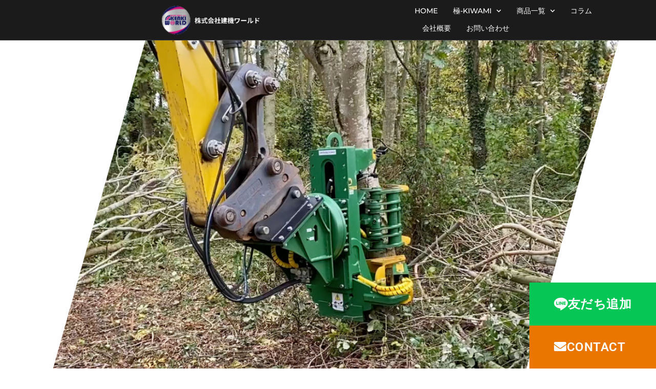

--- FILE ---
content_type: text/html; charset=UTF-8
request_url: https://att.kenkiworld.co.jp/2/
body_size: 233367
content:
<!doctype html><html dir="ltr" lang="ja"
 prefix="og: https://ogp.me/ns#" ><head><meta charset="UTF-8"><meta name="viewport" content="width=device-width, initial-scale=1"><link rel="profile" href="https://gmpg.org/xfn/11"><link media="all" href="https://att.kenkiworld.co.jp/wp-content/cache/autoptimize/css/autoptimize_e38da860f1248c48b0dc3ee5804f731a.css" rel="stylesheet"><title>2 | FAEマルチャー・切り株カッターなど建機部品なら建機ワールド</title><meta name="robots" content="max-image-preview:large" /><link rel="canonical" href="https://att.kenkiworld.co.jp/2/" /><meta name="generator" content="All in One SEO (AIOSEO) 4.4.4" /><meta property="og:locale" content="ja_JP" /><meta property="og:site_name" content="FAEマルチャー・切り株カッターなど建機部品なら建機ワールド |" /><meta property="og:type" content="article" /><meta property="og:title" content="2 | FAEマルチャー・切り株カッターなど建機部品なら建機ワールド" /><meta property="og:url" content="https://att.kenkiworld.co.jp/2/" /><meta property="og:image" content="https://att.kenkiworld.co.jp/wp-content/uploads/2023/08/home-スキットローダー用-マルチャー.jpg" /><meta property="og:image:secure_url" content="https://att.kenkiworld.co.jp/wp-content/uploads/2023/08/home-スキットローダー用-マルチャー.jpg" /><meta property="og:image:width" content="1375" /><meta property="og:image:height" content="855" /><meta property="article:published_time" content="2024-03-21T10:12:21+00:00" /><meta property="article:modified_time" content="2024-03-21T10:12:21+00:00" /><meta name="twitter:card" content="summary_large_image" /><meta name="twitter:title" content="2 | FAEマルチャー・切り株カッターなど建機部品なら建機ワールド" /><meta name="twitter:image" content="https://att.kenkiworld.co.jp/wp-content/uploads/2023/08/home-スキットローダー用-マルチャー.jpg" /> <script type="application/ld+json" class="aioseo-schema">{"@context":"https:\/\/schema.org","@graph":[{"@type":"BreadcrumbList","@id":"https:\/\/att.kenkiworld.co.jp\/2\/#breadcrumblist","itemListElement":[{"@type":"ListItem","@id":"https:\/\/att.kenkiworld.co.jp\/#listItem","position":1,"item":{"@type":"WebPage","@id":"https:\/\/att.kenkiworld.co.jp\/","name":"\u30db\u30fc\u30e0","description":"\u682a\u5f0f\u4f1a\u793e\u5efa\u6a5f\u30ef\u30fc\u30eb\u30c9\u306f\u5efa\u8a2d\u6a5f\u68b0\u7528\u30a2\u30bf\u30c3\u30c1\u30e1\u30f3\u30c8\u306e\u8ca9\u58f2\u306e\u4ed6\u3001\u56fd\u5185\u5916\u306e\u9ad8\u54c1\u8cea\u306a\u88fd\u54c1\u3092\u53b3\u9078\u3057\u3001\u65b0\u54c1\u30fb\u4e2d\u53e4\u5efa\u6a5f\u306e\u8ca9\u58f2\u3001\u8f38\u5165\u3001\u30ec\u30f3\u30bf\u30eb\u3001\u6574\u5099\u30fb\u30e1\u30f3\u30c6\u30ca\u30f3\u30b9\u307e\u3067\u4e00\u8cab\u5bfe\u5fdc\u3002\u73fe\u5834\u306e\u8ab2\u984c\u3092\u89e3\u6c7a\u3059\u308b\u6700\u9069\u306a\u30a2\u30bf\u30c3\u30c1\u30e1\u30f3\u30c8\u3092\u3054\u63d0\u6848\u3057\u307e\u3059\u3002","url":"https:\/\/att.kenkiworld.co.jp\/"},"nextItem":"https:\/\/att.kenkiworld.co.jp\/2\/#listItem"},{"@type":"ListItem","@id":"https:\/\/att.kenkiworld.co.jp\/2\/#listItem","position":2,"item":{"@type":"WebPage","@id":"https:\/\/att.kenkiworld.co.jp\/2\/","name":"2","url":"https:\/\/att.kenkiworld.co.jp\/2\/"},"previousItem":"https:\/\/att.kenkiworld.co.jp\/#listItem"}]},{"@type":"ItemPage","@id":"https:\/\/att.kenkiworld.co.jp\/2\/#itempage","url":"https:\/\/att.kenkiworld.co.jp\/2\/","name":"2 | FAE\u30de\u30eb\u30c1\u30e3\u30fc\u30fb\u5207\u308a\u682a\u30ab\u30c3\u30bf\u30fc\u306a\u3069\u5efa\u6a5f\u90e8\u54c1\u306a\u3089\u5efa\u6a5f\u30ef\u30fc\u30eb\u30c9","inLanguage":"ja","isPartOf":{"@id":"https:\/\/att.kenkiworld.co.jp\/#website"},"breadcrumb":{"@id":"https:\/\/att.kenkiworld.co.jp\/2\/#breadcrumblist"},"author":{"@id":"https:\/\/att.kenkiworld.co.jp\/author\/y-shimane89\/#author"},"creator":{"@id":"https:\/\/att.kenkiworld.co.jp\/author\/y-shimane89\/#author"},"datePublished":"2024-03-21T10:12:21+09:00","dateModified":"2024-03-21T10:12:21+09:00"},{"@type":"Organization","@id":"https:\/\/att.kenkiworld.co.jp\/#organization","name":"\u682a\u5f0f\u4f1a\u793e \u5efa\u6a5f\u30ef\u30fc\u30eb\u30c9","url":"https:\/\/att.kenkiworld.co.jp\/","logo":{"@type":"ImageObject","url":"https:\/\/att.kenkiworld.co.jp\/wp-content\/uploads\/2020\/12\/logo.png","@id":"https:\/\/att.kenkiworld.co.jp\/#organizationLogo","width":1000,"height":350},"image":{"@id":"https:\/\/att.kenkiworld.co.jp\/#organizationLogo"},"contactPoint":{"@type":"ContactPoint","telephone":"+81298932840","contactType":"Customer Support"}},{"@type":"Person","@id":"https:\/\/att.kenkiworld.co.jp\/author\/y-shimane89\/#author","url":"https:\/\/att.kenkiworld.co.jp\/author\/y-shimane89\/","name":"kenki","image":{"@type":"ImageObject","@id":"https:\/\/att.kenkiworld.co.jp\/2\/#authorImage","url":"https:\/\/secure.gravatar.com\/avatar\/7e1b80cfc0f3c280bf6cb009c29940c6a95df903c89af2aba867af189b6d9088?s=96&d=mm&r=g","width":96,"height":96,"caption":"kenki"}},{"@type":"WebSite","@id":"https:\/\/att.kenkiworld.co.jp\/#website","url":"https:\/\/att.kenkiworld.co.jp\/","name":"\u5efa\u6a5f\u30ef\u30fc\u30eb\u30c9","inLanguage":"ja","publisher":{"@id":"https:\/\/att.kenkiworld.co.jp\/#organization"}}]}</script> <link rel='dns-prefetch' href='//www.googletagmanager.com' /><link rel='dns-prefetch' href='//pagead2.googlesyndication.com' /><link rel="alternate" type="application/rss+xml" title="FAEマルチャー・切り株カッターなど建機部品なら建機ワールド &raquo; フィード" href="https://att.kenkiworld.co.jp/feed/" /><link rel="alternate" type="application/rss+xml" title="FAEマルチャー・切り株カッターなど建機部品なら建機ワールド &raquo; コメントフィード" href="https://att.kenkiworld.co.jp/comments/feed/" /><link rel="alternate" type="application/rss+xml" title="FAEマルチャー・切り株カッターなど建機部品なら建機ワールド &raquo; 2 のコメントのフィード" href="https://att.kenkiworld.co.jp/feed/?attachment_id=1885" />  <script>window._wpemojiSettings = {"baseUrl":"https:\/\/s.w.org\/images\/core\/emoji\/16.0.1\/72x72\/","ext":".png","svgUrl":"https:\/\/s.w.org\/images\/core\/emoji\/16.0.1\/svg\/","svgExt":".svg","source":{"concatemoji":"https:\/\/att.kenkiworld.co.jp\/wp-includes\/js\/wp-emoji-release.min.js?ver=6.8.3"}};
/*! This file is auto-generated */
!function(s,n){var o,i,e;function c(e){try{var t={supportTests:e,timestamp:(new Date).valueOf()};sessionStorage.setItem(o,JSON.stringify(t))}catch(e){}}function p(e,t,n){e.clearRect(0,0,e.canvas.width,e.canvas.height),e.fillText(t,0,0);var t=new Uint32Array(e.getImageData(0,0,e.canvas.width,e.canvas.height).data),a=(e.clearRect(0,0,e.canvas.width,e.canvas.height),e.fillText(n,0,0),new Uint32Array(e.getImageData(0,0,e.canvas.width,e.canvas.height).data));return t.every(function(e,t){return e===a[t]})}function u(e,t){e.clearRect(0,0,e.canvas.width,e.canvas.height),e.fillText(t,0,0);for(var n=e.getImageData(16,16,1,1),a=0;a<n.data.length;a++)if(0!==n.data[a])return!1;return!0}function f(e,t,n,a){switch(t){case"flag":return n(e,"\ud83c\udff3\ufe0f\u200d\u26a7\ufe0f","\ud83c\udff3\ufe0f\u200b\u26a7\ufe0f")?!1:!n(e,"\ud83c\udde8\ud83c\uddf6","\ud83c\udde8\u200b\ud83c\uddf6")&&!n(e,"\ud83c\udff4\udb40\udc67\udb40\udc62\udb40\udc65\udb40\udc6e\udb40\udc67\udb40\udc7f","\ud83c\udff4\u200b\udb40\udc67\u200b\udb40\udc62\u200b\udb40\udc65\u200b\udb40\udc6e\u200b\udb40\udc67\u200b\udb40\udc7f");case"emoji":return!a(e,"\ud83e\udedf")}return!1}function g(e,t,n,a){var r="undefined"!=typeof WorkerGlobalScope&&self instanceof WorkerGlobalScope?new OffscreenCanvas(300,150):s.createElement("canvas"),o=r.getContext("2d",{willReadFrequently:!0}),i=(o.textBaseline="top",o.font="600 32px Arial",{});return e.forEach(function(e){i[e]=t(o,e,n,a)}),i}function t(e){var t=s.createElement("script");t.src=e,t.defer=!0,s.head.appendChild(t)}"undefined"!=typeof Promise&&(o="wpEmojiSettingsSupports",i=["flag","emoji"],n.supports={everything:!0,everythingExceptFlag:!0},e=new Promise(function(e){s.addEventListener("DOMContentLoaded",e,{once:!0})}),new Promise(function(t){var n=function(){try{var e=JSON.parse(sessionStorage.getItem(o));if("object"==typeof e&&"number"==typeof e.timestamp&&(new Date).valueOf()<e.timestamp+604800&&"object"==typeof e.supportTests)return e.supportTests}catch(e){}return null}();if(!n){if("undefined"!=typeof Worker&&"undefined"!=typeof OffscreenCanvas&&"undefined"!=typeof URL&&URL.createObjectURL&&"undefined"!=typeof Blob)try{var e="postMessage("+g.toString()+"("+[JSON.stringify(i),f.toString(),p.toString(),u.toString()].join(",")+"));",a=new Blob([e],{type:"text/javascript"}),r=new Worker(URL.createObjectURL(a),{name:"wpTestEmojiSupports"});return void(r.onmessage=function(e){c(n=e.data),r.terminate(),t(n)})}catch(e){}c(n=g(i,f,p,u))}t(n)}).then(function(e){for(var t in e)n.supports[t]=e[t],n.supports.everything=n.supports.everything&&n.supports[t],"flag"!==t&&(n.supports.everythingExceptFlag=n.supports.everythingExceptFlag&&n.supports[t]);n.supports.everythingExceptFlag=n.supports.everythingExceptFlag&&!n.supports.flag,n.DOMReady=!1,n.readyCallback=function(){n.DOMReady=!0}}).then(function(){return e}).then(function(){var e;n.supports.everything||(n.readyCallback(),(e=n.source||{}).concatemoji?t(e.concatemoji):e.wpemoji&&e.twemoji&&(t(e.twemoji),t(e.wpemoji)))}))}((window,document),window._wpemojiSettings);</script> <link rel='stylesheet' id='elementor-post-222-css' href='https://att.kenkiworld.co.jp/wp-content/cache/autoptimize/css/autoptimize_single_ed8f6a51e104289b33d7a928747ab517.css?ver=1768665494' media='all' /><link rel='stylesheet' id='elementor-post-698-css' href='https://att.kenkiworld.co.jp/wp-content/cache/autoptimize/css/autoptimize_single_e08ce8f8dbeaaafd82050569b006adbe.css?ver=1768665482' media='all' /><link rel='stylesheet' id='elementor-post-710-css' href='https://att.kenkiworld.co.jp/wp-content/cache/autoptimize/css/autoptimize_single_e3c96add2becf356b4df2b0fad56c29f.css?ver=1768665482' media='all' /><link rel='stylesheet' id='elementor-gf-local-roboto-css' href='https://att.kenkiworld.co.jp/wp-content/cache/autoptimize/css/autoptimize_single_e98f5bf4c3d5b89bca6c9c2cf522dea5.css?ver=1748323409' media='all' /><link rel='stylesheet' id='elementor-gf-local-robotoslab-css' href='https://att.kenkiworld.co.jp/wp-content/cache/autoptimize/css/autoptimize_single_59e26edfa3b9c597c515a2057e8cf5cf.css?ver=1748323414' media='all' /><link rel='stylesheet' id='elementor-gf-local-montserrat-css' href='https://att.kenkiworld.co.jp/wp-content/cache/autoptimize/css/autoptimize_single_6e254c101ed78d3125c3f75613235723.css?ver=1748323420' media='all' /> <script src="https://att.kenkiworld.co.jp/wp-includes/js/jquery/jquery.min.js?ver=3.7.1" id="jquery-core-js"></script> <link rel="https://api.w.org/" href="https://att.kenkiworld.co.jp/wp-json/" /><link rel="alternate" title="JSON" type="application/json" href="https://att.kenkiworld.co.jp/wp-json/wp/v2/media/1885" /><link rel="EditURI" type="application/rsd+xml" title="RSD" href="https://att.kenkiworld.co.jp/xmlrpc.php?rsd" /><meta name="generator" content="WordPress 6.8.3" /><link rel='shortlink' href='https://att.kenkiworld.co.jp/?p=1885' /><link rel="alternate" title="oEmbed (JSON)" type="application/json+oembed" href="https://att.kenkiworld.co.jp/wp-json/oembed/1.0/embed?url=https%3A%2F%2Fatt.kenkiworld.co.jp%2F2%2F" /><link rel="alternate" title="oEmbed (XML)" type="text/xml+oembed" href="https://att.kenkiworld.co.jp/wp-json/oembed/1.0/embed?url=https%3A%2F%2Fatt.kenkiworld.co.jp%2F2%2F&#038;format=xml" /><meta name="generator" content="Site Kit by Google 1.156.0" /><meta name="google-adsense-platform-account" content="ca-host-pub-2644536267352236"><meta name="google-adsense-platform-domain" content="sitekit.withgoogle.com"><meta name="generator" content="Elementor 3.29.0; features: additional_custom_breakpoints, e_local_google_fonts; settings: css_print_method-external, google_font-enabled, font_display-auto">  <script async src="https://pagead2.googlesyndication.com/pagead/js/adsbygoogle.js?client=ca-pub-1538025629121489&amp;host=ca-host-pub-2644536267352236" crossorigin="anonymous"></script> <link rel="icon" href="https://att.kenkiworld.co.jp/wp-content/uploads/2020/12/favicon.png" sizes="32x32" /><link rel="icon" href="https://att.kenkiworld.co.jp/wp-content/uploads/2020/12/favicon.png" sizes="192x192" /><link rel="apple-touch-icon" href="https://att.kenkiworld.co.jp/wp-content/uploads/2020/12/favicon.png" /><meta name="msapplication-TileImage" content="https://att.kenkiworld.co.jp/wp-content/uploads/2020/12/favicon.png" /></head><body class="attachment wp-singular attachment-template-default single single-attachment postid-1885 attachmentid-1885 attachment-png wp-custom-logo wp-theme-hello-elementor elementor-default elementor-kit-222"> <a class="skip-link screen-reader-text" href="#content">コンテンツにスキップ</a><header data-elementor-type="header" data-elementor-id="698" class="elementor elementor-698 elementor-location-header" data-elementor-post-type="elementor_library"><div class="elementor-element elementor-element-1406b352 e-con-full e-flex e-con e-parent" data-id="1406b352" data-element_type="container" data-settings="{&quot;background_background&quot;:&quot;classic&quot;,&quot;sticky&quot;:&quot;top&quot;,&quot;sticky_on&quot;:[&quot;desktop&quot;,&quot;tablet&quot;,&quot;mobile&quot;],&quot;sticky_offset&quot;:0,&quot;sticky_effects_offset&quot;:0}"><div class="elementor-element elementor-element-577f513d elementor-widget-mobile__width-initial elementor-widget elementor-widget-theme-site-logo elementor-widget-image" data-id="577f513d" data-element_type="widget" data-widget_type="theme-site-logo.default"><div class="elementor-widget-container"> <a href="https://att.kenkiworld.co.jp"> <img fetchpriority="high" width="1000" height="350" src="https://att.kenkiworld.co.jp/wp-content/uploads/2020/12/logo.png" class="attachment-medium size-medium wp-image-707" alt="" srcset="https://att.kenkiworld.co.jp/wp-content/uploads/2020/12/logo.png 1000w, https://att.kenkiworld.co.jp/wp-content/uploads/2020/12/logo-768x269.png 768w" sizes="(max-width: 1000px) 100vw, 1000px" /> </a></div></div><div class="elementor-element elementor-element-2532d49f elementor-nav-menu--stretch elementor-widget-mobile__width-auto elementor-nav-menu__text-align-center elementor-nav-menu--dropdown-tablet elementor-nav-menu--toggle elementor-nav-menu--burger elementor-widget elementor-widget-nav-menu" data-id="2532d49f" data-element_type="widget" data-settings="{&quot;full_width&quot;:&quot;stretch&quot;,&quot;submenu_icon&quot;:{&quot;value&quot;:&quot;&lt;i class=\&quot;fas fa-chevron-down\&quot;&gt;&lt;\/i&gt;&quot;,&quot;library&quot;:&quot;fa-solid&quot;},&quot;layout&quot;:&quot;horizontal&quot;,&quot;toggle&quot;:&quot;burger&quot;}" data-widget_type="nav-menu.default"><div class="elementor-widget-container"><nav class="elementor-nav-menu--main elementor-nav-menu__container elementor-nav-menu--layout-horizontal e--pointer-underline e--animation-fade"><ul id="menu-1-2532d49f" class="elementor-nav-menu"><li class="menu-item menu-item-type-post_type menu-item-object-page menu-item-home menu-item-822"><a href="https://att.kenkiworld.co.jp/" class="elementor-item">HOME</a></li><li class="menu-item menu-item-type-post_type menu-item-object-page menu-item-has-children menu-item-3407"><a href="https://att.kenkiworld.co.jp/?page_id=1898" class="elementor-item">極-KIWAMI</a><ul class="sub-menu elementor-nav-menu--dropdown"><li class="menu-item menu-item-type-post_type menu-item-object-page menu-item-3415"><a href="https://att.kenkiworld.co.jp/?page_id=3402" class="elementor-sub-item">極マルチャー</a></li><li class="menu-item menu-item-type-post_type menu-item-object-page menu-item-3416"><a href="https://att.kenkiworld.co.jp/?page_id=3401" class="elementor-sub-item">極-回転フォーク</a></li><li class="menu-item menu-item-type-post_type menu-item-object-page menu-item-3417"><a href="https://att.kenkiworld.co.jp/?page_id=3403" class="elementor-sub-item">極-林業用回転グラップル</a></li><li class="menu-item menu-item-type-post_type menu-item-object-page menu-item-3418"><a href="https://att.kenkiworld.co.jp/?page_id=3404" class="elementor-sub-item">極-強化バケット</a></li><li class="menu-item menu-item-type-post_type menu-item-object-page menu-item-3419"><a href="https://att.kenkiworld.co.jp/?page_id=1918" class="elementor-sub-item">極スケルトンバケット</a></li><li class="menu-item menu-item-type-post_type menu-item-object-page menu-item-3420"><a href="https://att.kenkiworld.co.jp/?page_id=3405" class="elementor-sub-item">極クイックヒッチ</a></li></ul></li><li class="menu-item menu-item-type-post_type menu-item-object-page menu-item-has-children menu-item-823"><a href="https://att.kenkiworld.co.jp/service/" class="elementor-item">商品一覧</a><ul class="sub-menu elementor-nav-menu--dropdown"><li class="menu-item menu-item-type-post_type menu-item-object-page menu-item-1834"><a href="https://att.kenkiworld.co.jp/service/mulcher-2/" class="elementor-sub-item">Mulcher</a></li><li class="menu-item menu-item-type-post_type menu-item-object-page menu-item-2954"><a href="https://att.kenkiworld.co.jp/service/kiwa/" class="elementor-sub-item">極-KIWAMI-</a></li><li class="menu-item menu-item-type-post_type menu-item-object-page menu-item-1642"><a href="https://att.kenkiworld.co.jp/service/elementor-1627/" class="elementor-sub-item">ストーンクラッシャー</a></li><li class="menu-item menu-item-type-post_type menu-item-object-page menu-item-829"><a href="https://att.kenkiworld.co.jp/service/flamemore/" class="elementor-sub-item">Mower</a></li><li class="menu-item menu-item-type-post_type menu-item-object-page menu-item-824"><a href="https://att.kenkiworld.co.jp/service/dipper-fox/" class="elementor-sub-item">Dipper Fox</a></li><li class="menu-item menu-item-type-post_type menu-item-object-page menu-item-840"><a href="https://att.kenkiworld.co.jp/service/disc-mulcher/" class="elementor-sub-item">ディスクマルチャー</a></li><li class="menu-item menu-item-type-post_type menu-item-object-page menu-item-827"><a href="https://att.kenkiworld.co.jp/service/tree-lopper/" class="elementor-sub-item">Tree Lopper</a></li><li class="menu-item menu-item-type-post_type menu-item-object-page menu-item-826"><a href="https://att.kenkiworld.co.jp/service/vacuum-cleaner/" class="elementor-sub-item">バキュームクリーナー</a></li></ul></li><li class="menu-item menu-item-type-post_type menu-item-object-page current_page_parent menu-item-3396"><a href="https://att.kenkiworld.co.jp/?page_id=3375" class="elementor-item">コラム</a></li><li class="menu-item menu-item-type-post_type menu-item-object-page menu-item-831"><a href="https://att.kenkiworld.co.jp/about/" class="elementor-item">会社概要</a></li><li class="menu-item menu-item-type-post_type menu-item-object-page menu-item-830"><a href="https://att.kenkiworld.co.jp/contact/" class="elementor-item">お問い合わせ</a></li></ul></nav><div class="elementor-menu-toggle" role="button" tabindex="0" aria-label="Menu Toggle" aria-expanded="false"> <span class="elementor-menu-toggle__icon--open"><svg xmlns="http://www.w3.org/2000/svg" width="587" height="512" viewBox="0 0 587 512" fill="none"><g clip-path="url(#clip0_200_1190)"><line y1="-15.5" x2="587.008" y2="-15.5" transform="matrix(0.999986 -0.00521732 0.00859443 0.999963 0 98.0625)" stroke="white" stroke-width="31"></line><line y1="-15.5" x2="587.008" y2="-15.5" transform="matrix(0.999986 -0.00521732 0.00859443 0.999963 0 256.062)" stroke="white" stroke-width="31"></line><line y1="400.5" x2="587" y2="400.5" stroke="white" stroke-width="31"></line></g><defs><clipPath id="clip0_200_1190"><rect width="587" height="512" fill="white"></rect></clipPath></defs></svg></span><span class="elementor-menu-toggle__icon--close"><svg xmlns="http://www.w3.org/2000/svg" width="587" height="512" viewBox="0 0 587 512" fill="none"><line x1="71.9602" y1="26.0398" x2="536.716" y2="490.795" stroke="white" stroke-width="31"></line><line y1="-15.5" x2="657.264" y2="-15.5" transform="matrix(-0.707107 0.707107 0.707107 0.707107 525.755 37)" stroke="white" stroke-width="31"></line></svg></span> <span class="elementor-screen-only">メニュー</span></div><nav class="elementor-nav-menu--dropdown elementor-nav-menu__container" aria-hidden="true"><ul id="menu-2-2532d49f" class="elementor-nav-menu"><li class="menu-item menu-item-type-post_type menu-item-object-page menu-item-home menu-item-822"><a href="https://att.kenkiworld.co.jp/" class="elementor-item" tabindex="-1">HOME</a></li><li class="menu-item menu-item-type-post_type menu-item-object-page menu-item-has-children menu-item-3407"><a href="https://att.kenkiworld.co.jp/?page_id=1898" class="elementor-item" tabindex="-1">極-KIWAMI</a><ul class="sub-menu elementor-nav-menu--dropdown"><li class="menu-item menu-item-type-post_type menu-item-object-page menu-item-3415"><a href="https://att.kenkiworld.co.jp/?page_id=3402" class="elementor-sub-item" tabindex="-1">極マルチャー</a></li><li class="menu-item menu-item-type-post_type menu-item-object-page menu-item-3416"><a href="https://att.kenkiworld.co.jp/?page_id=3401" class="elementor-sub-item" tabindex="-1">極-回転フォーク</a></li><li class="menu-item menu-item-type-post_type menu-item-object-page menu-item-3417"><a href="https://att.kenkiworld.co.jp/?page_id=3403" class="elementor-sub-item" tabindex="-1">極-林業用回転グラップル</a></li><li class="menu-item menu-item-type-post_type menu-item-object-page menu-item-3418"><a href="https://att.kenkiworld.co.jp/?page_id=3404" class="elementor-sub-item" tabindex="-1">極-強化バケット</a></li><li class="menu-item menu-item-type-post_type menu-item-object-page menu-item-3419"><a href="https://att.kenkiworld.co.jp/?page_id=1918" class="elementor-sub-item" tabindex="-1">極スケルトンバケット</a></li><li class="menu-item menu-item-type-post_type menu-item-object-page menu-item-3420"><a href="https://att.kenkiworld.co.jp/?page_id=3405" class="elementor-sub-item" tabindex="-1">極クイックヒッチ</a></li></ul></li><li class="menu-item menu-item-type-post_type menu-item-object-page menu-item-has-children menu-item-823"><a href="https://att.kenkiworld.co.jp/service/" class="elementor-item" tabindex="-1">商品一覧</a><ul class="sub-menu elementor-nav-menu--dropdown"><li class="menu-item menu-item-type-post_type menu-item-object-page menu-item-1834"><a href="https://att.kenkiworld.co.jp/service/mulcher-2/" class="elementor-sub-item" tabindex="-1">Mulcher</a></li><li class="menu-item menu-item-type-post_type menu-item-object-page menu-item-2954"><a href="https://att.kenkiworld.co.jp/service/kiwa/" class="elementor-sub-item" tabindex="-1">極-KIWAMI-</a></li><li class="menu-item menu-item-type-post_type menu-item-object-page menu-item-1642"><a href="https://att.kenkiworld.co.jp/service/elementor-1627/" class="elementor-sub-item" tabindex="-1">ストーンクラッシャー</a></li><li class="menu-item menu-item-type-post_type menu-item-object-page menu-item-829"><a href="https://att.kenkiworld.co.jp/service/flamemore/" class="elementor-sub-item" tabindex="-1">Mower</a></li><li class="menu-item menu-item-type-post_type menu-item-object-page menu-item-824"><a href="https://att.kenkiworld.co.jp/service/dipper-fox/" class="elementor-sub-item" tabindex="-1">Dipper Fox</a></li><li class="menu-item menu-item-type-post_type menu-item-object-page menu-item-840"><a href="https://att.kenkiworld.co.jp/service/disc-mulcher/" class="elementor-sub-item" tabindex="-1">ディスクマルチャー</a></li><li class="menu-item menu-item-type-post_type menu-item-object-page menu-item-827"><a href="https://att.kenkiworld.co.jp/service/tree-lopper/" class="elementor-sub-item" tabindex="-1">Tree Lopper</a></li><li class="menu-item menu-item-type-post_type menu-item-object-page menu-item-826"><a href="https://att.kenkiworld.co.jp/service/vacuum-cleaner/" class="elementor-sub-item" tabindex="-1">バキュームクリーナー</a></li></ul></li><li class="menu-item menu-item-type-post_type menu-item-object-page current_page_parent menu-item-3396"><a href="https://att.kenkiworld.co.jp/?page_id=3375" class="elementor-item" tabindex="-1">コラム</a></li><li class="menu-item menu-item-type-post_type menu-item-object-page menu-item-831"><a href="https://att.kenkiworld.co.jp/about/" class="elementor-item" tabindex="-1">会社概要</a></li><li class="menu-item menu-item-type-post_type menu-item-object-page menu-item-830"><a href="https://att.kenkiworld.co.jp/contact/" class="elementor-item" tabindex="-1">お問い合わせ</a></li></ul></nav></div></div></div></header><main id="content" class="site-main post-1885 attachment type-attachment status-inherit hentry"><header class="page-header"><h1 class="entry-title">2</h1></header><div class="page-content"><p class="attachment"><a href='https://att.kenkiworld.co.jp/wp-content/uploads/2024/03/2.png'><img decoding="async" width="1240" height="827" src="https://att.kenkiworld.co.jp/wp-content/uploads/2024/03/2.png" class="attachment-medium size-medium" alt="" srcset="https://att.kenkiworld.co.jp/wp-content/uploads/2024/03/2.png 1240w, https://att.kenkiworld.co.jp/wp-content/uploads/2024/03/2-1024x683.png 1024w, https://att.kenkiworld.co.jp/wp-content/uploads/2024/03/2-768x512.png 768w" sizes="(max-width: 1240px) 100vw, 1240px" /></a></p><div class="post-tags"></div></div><section id="comments" class="comments-area"><div id="respond" class="comment-respond"><h2 id="reply-title" class="comment-reply-title">コメントを残す <small><a rel="nofollow" id="cancel-comment-reply-link" href="/2/#respond" style="display:none;">コメントをキャンセル</a></small></h2><form action="https://att.kenkiworld.co.jp/wp-comments-post.php" method="post" id="commentform" class="comment-form"><p class="comment-notes"><span id="email-notes">メールアドレスが公開されることはありません。</span> <span class="required-field-message"><span class="required">※</span> が付いている欄は必須項目です</span></p><p class="comment-form-comment"><label for="comment">コメント <span class="required">※</span></label><textarea id="comment" name="comment" cols="45" rows="8" maxlength="65525" required></textarea></p><p class="comment-form-author"><label for="author">名前 <span class="required">※</span></label> <input id="author" name="author" type="text" value="" size="30" maxlength="245" autocomplete="name" required /></p><p class="comment-form-email"><label for="email">メール <span class="required">※</span></label> <input id="email" name="email" type="email" value="" size="30" maxlength="100" aria-describedby="email-notes" autocomplete="email" required /></p><p class="comment-form-url"><label for="url">サイト</label> <input id="url" name="url" type="url" value="" size="30" maxlength="200" autocomplete="url" /></p><p class="comment-form-cookies-consent"><input id="wp-comment-cookies-consent" name="wp-comment-cookies-consent" type="checkbox" value="yes" /> <label for="wp-comment-cookies-consent">次回のコメントで使用するためブラウザーに自分の名前、メールアドレス、サイトを保存する。</label></p><p><img src="https://att.kenkiworld.co.jp/wp-content/siteguard/1953802954.png" alt="CAPTCHA"></p><p><label for="siteguard_captcha">上に表示された文字を入力してください。</label><br /><input type="text" name="siteguard_captcha" id="siteguard_captcha" class="input" value="" size="10" aria-required="true" /><input type="hidden" name="siteguard_captcha_prefix" id="siteguard_captcha_prefix" value="1953802954" /></p><p class="form-submit"><input name="submit" type="submit" id="submit" class="submit" value="コメントを送信" /> <input type='hidden' name='comment_post_ID' value='1885' id='comment_post_ID' /> <input type='hidden' name='comment_parent' id='comment_parent' value='0' /></p></form></div></section></main><footer data-elementor-type="footer" data-elementor-id="710" class="elementor elementor-710 elementor-location-footer" data-elementor-post-type="elementor_library"><div class="elementor-element elementor-element-b7e5c63 e-con-full e-flex e-con e-parent" data-id="b7e5c63" data-element_type="container" data-settings="{&quot;background_background&quot;:&quot;classic&quot;}"><div class="elementor-element elementor-element-609a54d5 e-con-full e-flex e-con e-child" data-id="609a54d5" data-element_type="container"><div class="elementor-element elementor-element-219b2ab0 elementor-widget-tablet__width-inherit elementor-widget elementor-widget-theme-site-logo elementor-widget-image" data-id="219b2ab0" data-element_type="widget" data-widget_type="theme-site-logo.default"><div class="elementor-widget-container"> <a href="https://att.kenkiworld.co.jp"> <img width="1000" height="350" src="https://att.kenkiworld.co.jp/wp-content/uploads/2020/12/logo.png" class="attachment-full size-full wp-image-707" alt="" srcset="https://att.kenkiworld.co.jp/wp-content/uploads/2020/12/logo.png 1000w, https://att.kenkiworld.co.jp/wp-content/uploads/2020/12/logo-768x269.png 768w" sizes="(max-width: 1000px) 100vw, 1000px" /> </a></div></div><div class="elementor-element elementor-element-b1cb22d elementor-shape-circle e-grid-align-left elementor-grid-0 elementor-widget elementor-widget-social-icons" data-id="b1cb22d" data-element_type="widget" data-widget_type="social-icons.default"><div class="elementor-widget-container"><div class="elementor-social-icons-wrapper elementor-grid" role="list"> <span class="elementor-grid-item" role="listitem"> <a class="elementor-icon elementor-social-icon elementor-social-icon-youtube elementor-repeater-item-abd5356" href="https://www.youtube.com/channel/UCnH00G8-3OHPo-NE0cctqHw" target="_blank"> <span class="elementor-screen-only">Youtube</span> <i class="fab fa-youtube"></i> </a> </span> <span class="elementor-grid-item" role="listitem"> <a class="elementor-icon elementor-social-icon elementor-social-icon- elementor-repeater-item-7bbe329" href="https://www.instagram.com/kenki.world/" target="_blank"> <span class="elementor-screen-only"></span> <svg xmlns="http://www.w3.org/2000/svg" xmlns:xlink="http://www.w3.org/1999/xlink" width="32" height="32" viewBox="0 0 32 32" fill="none"><rect width="32" height="32" fill="url(#pattern0_68_4)"></rect><defs><pattern id="pattern0_68_4" patternContentUnits="objectBoundingBox" width="1" height="1"><use xlink:href="#image0_68_4" transform="scale(0.00130208)"></use></pattern><image id="image0_68_4" width="768" height="768" xlink:href="[data-uri]"></image></defs></svg> </a> </span> <span class="elementor-grid-item" role="listitem"> <a class="elementor-icon elementor-social-icon elementor-social-icon- elementor-repeater-item-c5869b5" href="https://twitter.com/HasanthaSumith" target="_blank"> <span class="elementor-screen-only"></span> <svg xmlns="http://www.w3.org/2000/svg" width="23" height="23" viewBox="0 0 23 23" fill="none"><path fill-rule="evenodd" clip-rule="evenodd" d="M22.2842 22.0469L13.8496 9.75304L13.864 9.76456L21.469 0.953125H18.9276L12.7323 8.125L7.81255 0.953125H1.14737L9.02188 12.431L9.02093 12.4301L0.71582 22.0469H3.25722L10.1449 14.0677L15.619 22.0469H22.2842ZM6.80559 2.87073L18.6399 20.1293H16.626L4.78209 2.87073H6.80559Z" fill="#000A15"></path></svg> </a> </span> <span class="elementor-grid-item" role="listitem"> <a class="elementor-icon elementor-social-icon elementor-social-icon-facebook elementor-repeater-item-ddeb086" href="https://www.facebook.com/kenkiworld" target="_blank"> <span class="elementor-screen-only">Facebook</span> <i class="fab fa-facebook"></i> </a> </span> <span class="elementor-grid-item" role="listitem"> <a class="elementor-icon elementor-social-icon elementor-social-icon-line elementor-repeater-item-294fb25" href="https://lin.ee/ANemEBq" target="_blank"> <span class="elementor-screen-only">Line</span> <i class="fab fa-line"></i> </a> </span> <span class="elementor-grid-item" role="listitem"> <a class="elementor-icon elementor-social-icon elementor-social-icon-tiktok elementor-repeater-item-94fec00" href="https://www.tiktok.com/@kenkiworld" target="_blank"> <span class="elementor-screen-only">Tiktok</span> <i class="fab fa-tiktok"></i> </a> </span></div></div></div></div><div class="elementor-element elementor-element-15ea441 e-con-full e-flex e-con e-child" data-id="15ea441" data-element_type="container"><div class="elementor-element elementor-element-24bd318 elementor-widget elementor-widget-heading" data-id="24bd318" data-element_type="widget" data-widget_type="heading.default"><div class="elementor-widget-container"><h6 class="elementor-heading-title elementor-size-default"><a href="https://att.kenkiworld.co.jp">HOME</a></h6></div></div><div class="elementor-element elementor-element-0ed0627 elementor-nav-menu__align-start elementor-nav-menu--dropdown-none elementor-widget elementor-widget-nav-menu" data-id="0ed0627" data-element_type="widget" data-settings="{&quot;layout&quot;:&quot;vertical&quot;,&quot;submenu_icon&quot;:{&quot;value&quot;:&quot;&lt;i class=\&quot;fas fa-caret-down\&quot;&gt;&lt;\/i&gt;&quot;,&quot;library&quot;:&quot;fa-solid&quot;}}" data-widget_type="nav-menu.default"><div class="elementor-widget-container"><nav class="elementor-nav-menu--main elementor-nav-menu__container elementor-nav-menu--layout-vertical e--pointer-none"><ul id="menu-1-0ed0627" class="elementor-nav-menu sm-vertical"><li class="menu-item menu-item-type-post_type menu-item-object-page current_page_parent menu-item-3397"><a href="https://att.kenkiworld.co.jp/?page_id=3375" class="elementor-item">コラム</a></li><li class="menu-item menu-item-type-post_type menu-item-object-page menu-item-833"><a href="https://att.kenkiworld.co.jp/about/" class="elementor-item">会社概要</a></li><li class="menu-item menu-item-type-post_type menu-item-object-page menu-item-832"><a href="https://att.kenkiworld.co.jp/contact/" class="elementor-item">お問い合わせ</a></li><li class="menu-item menu-item-type-custom menu-item-object-custom menu-item-2346"><a target="_blank" href="https://kenkiworld.co.jp/privacy/" class="elementor-item">プライバシーポリシー</a></li></ul></nav><nav class="elementor-nav-menu--dropdown elementor-nav-menu__container" aria-hidden="true"><ul id="menu-2-0ed0627" class="elementor-nav-menu sm-vertical"><li class="menu-item menu-item-type-post_type menu-item-object-page current_page_parent menu-item-3397"><a href="https://att.kenkiworld.co.jp/?page_id=3375" class="elementor-item" tabindex="-1">コラム</a></li><li class="menu-item menu-item-type-post_type menu-item-object-page menu-item-833"><a href="https://att.kenkiworld.co.jp/about/" class="elementor-item" tabindex="-1">会社概要</a></li><li class="menu-item menu-item-type-post_type menu-item-object-page menu-item-832"><a href="https://att.kenkiworld.co.jp/contact/" class="elementor-item" tabindex="-1">お問い合わせ</a></li><li class="menu-item menu-item-type-custom menu-item-object-custom menu-item-2346"><a target="_blank" href="https://kenkiworld.co.jp/privacy/" class="elementor-item" tabindex="-1">プライバシーポリシー</a></li></ul></nav></div></div></div><div class="elementor-element elementor-element-59d13216 e-con-full e-flex e-con e-child" data-id="59d13216" data-element_type="container"><div class="elementor-element elementor-element-75f7eea elementor-widget elementor-widget-heading" data-id="75f7eea" data-element_type="widget" data-widget_type="heading.default"><div class="elementor-widget-container"><h6 class="elementor-heading-title elementor-size-default"><a href="https://kenki-world.hirono-portfolio.com/service/">商品一覧</a></h6></div></div><div class="elementor-element elementor-element-75cba59f elementor-nav-menu__align-start elementor-nav-menu--dropdown-none elementor-widget elementor-widget-nav-menu" data-id="75cba59f" data-element_type="widget" data-settings="{&quot;layout&quot;:&quot;vertical&quot;,&quot;submenu_icon&quot;:{&quot;value&quot;:&quot;&lt;i class=\&quot;fas fa-caret-down\&quot;&gt;&lt;\/i&gt;&quot;,&quot;library&quot;:&quot;fa-solid&quot;}}" data-widget_type="nav-menu.default"><div class="elementor-widget-container"><nav class="elementor-nav-menu--main elementor-nav-menu__container elementor-nav-menu--layout-vertical e--pointer-none"><ul id="menu-1-75cba59f" class="elementor-nav-menu sm-vertical"><li class="menu-item menu-item-type-post_type menu-item-object-page menu-item-838"><a href="https://att.kenkiworld.co.jp/service/mulcher-2/" class="elementor-item">FAE Mulcher(マルチャー)</a></li><li class="menu-item menu-item-type-post_type menu-item-object-page menu-item-2953"><a href="https://att.kenkiworld.co.jp/service/kiwa/" class="elementor-item">極-KIWAMI-</a></li><li class="menu-item menu-item-type-post_type menu-item-object-page menu-item-834"><a href="https://att.kenkiworld.co.jp/service/flamemore/" class="elementor-item">Mower</a></li><li class="menu-item menu-item-type-post_type menu-item-object-page menu-item-839"><a href="https://att.kenkiworld.co.jp/service/dipper-fox/" class="elementor-item">Dipper Fox(切り株カッター)</a></li><li class="menu-item menu-item-type-post_type menu-item-object-page menu-item-835"><a href="https://att.kenkiworld.co.jp/service/disc-mulcher/" class="elementor-item">ディスクマルチャー</a></li><li class="menu-item menu-item-type-post_type menu-item-object-page menu-item-836"><a href="https://att.kenkiworld.co.jp/service/tree-lopper/" class="elementor-item">Tree Lopper</a></li><li class="menu-item menu-item-type-post_type menu-item-object-page menu-item-837"><a href="https://att.kenkiworld.co.jp/service/vacuum-cleaner/" class="elementor-item">バキュームクリーナー</a></li></ul></nav><nav class="elementor-nav-menu--dropdown elementor-nav-menu__container" aria-hidden="true"><ul id="menu-2-75cba59f" class="elementor-nav-menu sm-vertical"><li class="menu-item menu-item-type-post_type menu-item-object-page menu-item-838"><a href="https://att.kenkiworld.co.jp/service/mulcher-2/" class="elementor-item" tabindex="-1">FAE Mulcher(マルチャー)</a></li><li class="menu-item menu-item-type-post_type menu-item-object-page menu-item-2953"><a href="https://att.kenkiworld.co.jp/service/kiwa/" class="elementor-item" tabindex="-1">極-KIWAMI-</a></li><li class="menu-item menu-item-type-post_type menu-item-object-page menu-item-834"><a href="https://att.kenkiworld.co.jp/service/flamemore/" class="elementor-item" tabindex="-1">Mower</a></li><li class="menu-item menu-item-type-post_type menu-item-object-page menu-item-839"><a href="https://att.kenkiworld.co.jp/service/dipper-fox/" class="elementor-item" tabindex="-1">Dipper Fox(切り株カッター)</a></li><li class="menu-item menu-item-type-post_type menu-item-object-page menu-item-835"><a href="https://att.kenkiworld.co.jp/service/disc-mulcher/" class="elementor-item" tabindex="-1">ディスクマルチャー</a></li><li class="menu-item menu-item-type-post_type menu-item-object-page menu-item-836"><a href="https://att.kenkiworld.co.jp/service/tree-lopper/" class="elementor-item" tabindex="-1">Tree Lopper</a></li><li class="menu-item menu-item-type-post_type menu-item-object-page menu-item-837"><a href="https://att.kenkiworld.co.jp/service/vacuum-cleaner/" class="elementor-item" tabindex="-1">バキュームクリーナー</a></li></ul></nav></div></div></div><div class="elementor-element elementor-element-6378d3bd e-con-full e-flex e-con e-child" data-id="6378d3bd" data-element_type="container"><div class="elementor-element elementor-element-6d0e9d27 e-con-full e-flex e-con e-child" data-id="6d0e9d27" data-element_type="container"><div class="elementor-element elementor-element-67c109ae elementor-widget__width-auto elementor-widget-tablet__width-auto elementor-widget-mobile__width-inherit elementor-widget elementor-widget-heading" data-id="67c109ae" data-element_type="widget" data-widget_type="heading.default"><div class="elementor-widget-container"><h6 class="elementor-heading-title elementor-size-default">つくば本店&nbsp;&nbsp;&nbsp;</h6></div></div><div class="elementor-element elementor-element-70439010 elementor-widget elementor-widget-heading" data-id="70439010" data-element_type="widget" data-widget_type="heading.default"><div class="elementor-widget-container"><h6 class="elementor-heading-title elementor-size-default">TEL : 029-893-2840<br> FAX : 029-886-3089<br> 〒300-1260 茨城県つくば市西大井1703</h6></div></div></div><div class="elementor-element elementor-element-12e12794 e-con-full e-flex e-con e-child" data-id="12e12794" data-element_type="container"></div><div class="elementor-element elementor-element-2c943a6d e-con-full e-flex e-con e-child" data-id="2c943a6d" data-element_type="container"><div class="elementor-element elementor-element-590c2752 elementor-widget__width-auto elementor-widget-tablet__width-auto elementor-widget-mobile__width-inherit elementor-widget elementor-widget-heading" data-id="590c2752" data-element_type="widget" data-widget_type="heading.default"><div class="elementor-widget-container"><h6 class="elementor-heading-title elementor-size-default">輸入総代理店</h6></div></div><div class="elementor-element elementor-element-62b81429 elementor-widget elementor-widget-heading" data-id="62b81429" data-element_type="widget" data-widget_type="heading.default"><div class="elementor-widget-container"><h6 class="elementor-heading-title elementor-size-default">株式会社　建機ワールド<br> Web : <a href="https://kenkiworld.co.jp/" target="_blank" style="text-decoration:underline;">kenkiworld.co.jp</a><br> Email : <a href="mailto:kenki@kenkiworld.jp" style="text-decoration:underline;">info@kenkiworld.jp</a> <br> TEL : 029-893-2840<br> FAX:  029-893-2841</h6></div></div></div></div></div><div class="elementor-element elementor-element-ee1065d e-con-full e-flex e-con e-parent" data-id="ee1065d" data-element_type="container" data-settings="{&quot;background_background&quot;:&quot;classic&quot;}"><div class="elementor-element elementor-element-daa9887 elementor-widget__width-initial elementor-widget elementor-widget-heading" data-id="daa9887" data-element_type="widget" data-widget_type="heading.default"><div class="elementor-widget-container"><p class="elementor-heading-title elementor-size-default">©2026株式会社建機ワールド</p></div></div></div></footer> <script type="speculationrules">{"prefetch":[{"source":"document","where":{"and":[{"href_matches":"\/*"},{"not":{"href_matches":["\/wp-*.php","\/wp-admin\/*","\/wp-content\/uploads\/*","\/wp-content\/*","\/wp-content\/plugins\/*","\/wp-content\/themes\/hello-elementor\/*","\/*\\?(.+)"]}},{"not":{"selector_matches":"a[rel~=\"nofollow\"]"}},{"not":{"selector_matches":".no-prefetch, .no-prefetch a"}}]},"eagerness":"conservative"}]}</script> <div class="fixed-footer" id="js-fixed-footer"><div class="fixed-footer__inner"><ul class="fixed-footer__list"><li> <a href="https://lin.ee/ANemEBq" class="fixed-footer__link fixed-footer__link--line" target="_blank" rel="noopener noreferrer"> <span class="fixed-footer__link-icon"><svg width="100%" height="100%" viewBox="0 0 3709 3534" version="1.1" xmlns="http://www.w3.org/2000/svg" xmlns:xlink="http://www.w3.org/1999/xlink" xml:space="preserve" xmlns:serif="http://www.serif.com/" style="fill-rule:evenodd;clip-rule:evenodd;stroke-linejoin:round;stroke-miterlimit:2;"><path d="M3704.46,1503.12c-0,-828.821 -830.888,-1503.12 -1852.23,-1503.12c-1021.27,0 -1852.24,674.304 -1852.24,1503.12c0,743.021 658.942,1365.31 1549.06,1482.93c60.295,13.038 142.412,39.792 163.158,91.354c18.683,46.809 12.225,120.176 6.008,167.467c0,0 -21.737,130.713 -26.458,158.575c-8.075,46.788 -37.221,183.142 160.467,99.863c197.675,-83.317 1066.67,-628.125 1455.28,-1075.37l-0.088,-0c268.421,-294.392 397.034,-593.142 397.034,-924.825" style="fill:#fff;fill-rule:nonzero;"/><g><path d="M3088.26,1981.69l-520.384,-0c-19.533,-0 -35.367,-15.817 -35.367,-35.367l0.001,-808.35c-0.001,-19.529 15.833,-35.362 35.366,-35.362l520.384,-0c19.441,-0 35.362,15.9 35.362,35.362l0,131.354c0,19.534 -15.833,35.367 -35.362,35.367l-353.646,-0l-0,136.404l353.646,0c19.441,0 35.362,15.921 35.362,35.367l0,131.371c0,19.529 -15.833,35.362 -35.362,35.362l-353.646,0l-0,136.408l353.646,0c19.441,0 35.362,15.9 35.362,35.346l0,131.371c0,19.55 -15.833,35.367 -35.362,35.367" style="fill:#06c755;fill-rule:nonzero;"/><path d="M1163.37,1981.69c19.529,-0 35.362,-15.817 35.362,-35.367l0,-131.371c0,-19.446 -15.921,-35.346 -35.362,-35.346l-353.667,0l0,-641.633c0,-19.462 -15.9,-35.362 -35.346,-35.362l-131.371,-0c-19.533,-0 -35.366,15.833 -35.366,35.362l-0,808.35c-0,19.55 15.833,35.367 35.366,35.367l520.384,-0Z" style="fill:#06c755;fill-rule:nonzero;"/><path d="M1476.62,1102.6l-131.333,0c-19.534,0 -35.384,15.85 -35.384,35.363l0,808.37c0,19.53 15.85,35.363 35.384,35.363l131.333,-0c19.55,-0 35.367,-15.833 35.367,-35.363l-0,-808.371c-0,-19.512 -15.817,-35.362 -35.367,-35.362" style="fill:#06c755;fill-rule:nonzero;"/><path d="M2370.88,1102.6l-131.354,0c-19.529,0 -35.363,15.85 -35.363,35.363l0,480.12l-369.846,-499.458c-0.866,-1.287 -1.837,-2.5 -2.845,-3.646c-0.071,-0.087 -0.138,-0.175 -0.225,-0.262c-0.68,-0.763 -1.388,-1.509 -2.138,-2.204l-0.658,-0.609c-0.625,-0.554 -1.25,-1.091 -1.909,-1.633l-0.975,-0.708c-0.587,-0.438 -1.212,-0.855 -1.875,-1.288c-0.345,-0.225 -0.708,-0.433 -1.075,-0.642c-0.641,-0.383 -1.283,-0.745 -1.945,-1.075c-0.38,-0.191 -0.746,-0.383 -1.125,-0.558c-0.679,-0.312 -1.375,-0.604 -2.067,-0.883c-0.383,-0.138 -0.767,-0.279 -1.146,-0.417c-0.712,-0.263 -1.425,-0.488 -2.154,-0.696c-0.417,-0.121 -0.833,-0.225 -1.267,-0.329c-0.695,-0.154 -1.387,-0.313 -2.1,-0.45c-0.487,-0.088 -0.991,-0.158 -1.495,-0.246c-0.642,-0.067 -1.267,-0.154 -1.909,-0.208c-0.625,-0.067 -1.25,-0.083 -1.875,-0.104c-0.417,-0.017 -0.816,-0.067 -1.233,-0.067l-130.625,0c-19.529,0 -35.363,15.85 -35.363,35.363l0,808.37c0,19.53 15.834,35.363 35.363,35.363l131.354,-0c19.533,-0 35.367,-15.833 35.367,-35.363l-0,-479.966l370.312,500.087c2.55,3.609 5.675,6.563 9.129,8.904c0.142,0.088 0.263,0.192 0.4,0.28c0.713,0.487 1.475,0.937 2.225,1.354c0.346,0.191 0.675,0.4 1.042,0.554c0.554,0.312 1.108,0.591 1.7,0.833c0.592,0.279 1.146,0.521 1.738,0.746c0.362,0.158 0.745,0.296 1.108,0.417c0.8,0.279 1.617,0.558 2.45,0.783c0.171,0.05 0.346,0.104 0.504,0.121c2.95,0.783 6.042,1.25 9.25,1.25l130.625,-0c19.533,-0 35.367,-15.834 35.367,-35.363l-0,-808.371c-0,-19.512 -15.834,-35.362 -35.367,-35.362" style="fill:#06c755;fill-rule:nonzero;"/></g></svg></span> <span class="fixed-footer__link-text">友だち追加</span> </a></li><li> <a href="/contact" class="fixed-footer__link"> <span class="fixed-footer__link-icon"><i class="fas fa-envelope"></i></span> <span class="fixed-footer__link-text">CONTACT</span> </a></li></ul></div></div> <script>const lazyloadRunObserver = () => {
					const lazyloadBackgrounds = document.querySelectorAll( `.e-con.e-parent:not(.e-lazyloaded)` );
					const lazyloadBackgroundObserver = new IntersectionObserver( ( entries ) => {
						entries.forEach( ( entry ) => {
							if ( entry.isIntersecting ) {
								let lazyloadBackground = entry.target;
								if( lazyloadBackground ) {
									lazyloadBackground.classList.add( 'e-lazyloaded' );
								}
								lazyloadBackgroundObserver.unobserve( entry.target );
							}
						});
					}, { rootMargin: '200px 0px 200px 0px' } );
					lazyloadBackgrounds.forEach( ( lazyloadBackground ) => {
						lazyloadBackgroundObserver.observe( lazyloadBackground );
					} );
				};
				const events = [
					'DOMContentLoaded',
					'elementor/lazyload/observe',
				];
				events.forEach( ( event ) => {
					document.addEventListener( event, lazyloadRunObserver );
				} );</script> <script id="rtoc_js-js-extra">var rtocScrollAnimation = {"rtocScrollAnimation":"on"};
var rtocBackButton = {"rtocBackButton":"off"};
var rtocBackDisplayPC = {"rtocBackDisplayPC":""};
var rtocOpenText = {"rtocOpenText":"OPEN"};
var rtocCloseText = {"rtocCloseText":"CLOSE"};</script> <script id="elementor-frontend-js-before">var elementorFrontendConfig = {"environmentMode":{"edit":false,"wpPreview":false,"isScriptDebug":false},"i18n":{"shareOnFacebook":"Facebook \u3067\u5171\u6709","shareOnTwitter":"Twitter \u3067\u5171\u6709","pinIt":"\u30d4\u30f3\u3059\u308b","download":"\u30c0\u30a6\u30f3\u30ed\u30fc\u30c9","downloadImage":"\u753b\u50cf\u3092\u30c0\u30a6\u30f3\u30ed\u30fc\u30c9","fullscreen":"\u30d5\u30eb\u30b9\u30af\u30ea\u30fc\u30f3","zoom":"\u30ba\u30fc\u30e0","share":"\u30b7\u30a7\u30a2","playVideo":"\u52d5\u753b\u518d\u751f","previous":"\u524d","next":"\u6b21","close":"\u9589\u3058\u308b","a11yCarouselPrevSlideMessage":"Previous slide","a11yCarouselNextSlideMessage":"Next slide","a11yCarouselFirstSlideMessage":"This is the first slide","a11yCarouselLastSlideMessage":"This is the last slide","a11yCarouselPaginationBulletMessage":"Go to slide"},"is_rtl":false,"breakpoints":{"xs":0,"sm":480,"md":768,"lg":1025,"xl":1440,"xxl":1600},"responsive":{"breakpoints":{"mobile":{"label":"\u30e2\u30d0\u30a4\u30eb\u7e26\u5411\u304d","value":767,"default_value":767,"direction":"max","is_enabled":true},"mobile_extra":{"label":"\u30e2\u30d0\u30a4\u30eb\u6a2a\u5411\u304d","value":880,"default_value":880,"direction":"max","is_enabled":false},"tablet":{"label":"Tablet Portrait","value":1024,"default_value":1024,"direction":"max","is_enabled":true},"tablet_extra":{"label":"Tablet Landscape","value":1200,"default_value":1200,"direction":"max","is_enabled":false},"laptop":{"label":"\u30ce\u30fc\u30c8\u30d1\u30bd\u30b3\u30f3","value":1366,"default_value":1366,"direction":"max","is_enabled":false},"widescreen":{"label":"\u30ef\u30a4\u30c9\u30b9\u30af\u30ea\u30fc\u30f3","value":2400,"default_value":2400,"direction":"min","is_enabled":false}},"hasCustomBreakpoints":false},"version":"3.29.0","is_static":false,"experimentalFeatures":{"additional_custom_breakpoints":true,"container":true,"e_local_google_fonts":true,"theme_builder_v2":true,"hello-theme-header-footer":true,"nested-elements":true,"editor_v2":true,"home_screen":true,"cloud-library":true,"e_opt_in_v4_page":true,"form-submissions":true},"urls":{"assets":"https:\/\/att.kenkiworld.co.jp\/wp-content\/plugins\/elementor\/assets\/","ajaxurl":"https:\/\/att.kenkiworld.co.jp\/wp-admin\/admin-ajax.php","uploadUrl":"https:\/\/att.kenkiworld.co.jp\/wp-content\/uploads"},"nonces":{"floatingButtonsClickTracking":"57c1ef75e1"},"swiperClass":"swiper","settings":{"page":[],"editorPreferences":[]},"kit":{"active_breakpoints":["viewport_mobile","viewport_tablet"],"global_image_lightbox":"yes","lightbox_enable_counter":"yes","lightbox_enable_fullscreen":"yes","lightbox_enable_zoom":"yes","lightbox_enable_share":"yes","lightbox_title_src":"title","lightbox_description_src":"description","hello_header_logo_type":"logo","hello_header_menu_layout":"horizontal","hello_footer_logo_type":"logo"},"post":{"id":1885,"title":"2%20%7C%20FAE%E3%83%9E%E3%83%AB%E3%83%81%E3%83%A3%E3%83%BC%E3%83%BB%E5%88%87%E3%82%8A%E6%A0%AA%E3%82%AB%E3%83%83%E3%82%BF%E3%83%BC%E3%81%AA%E3%81%A9%E5%BB%BA%E6%A9%9F%E9%83%A8%E5%93%81%E3%81%AA%E3%82%89%E5%BB%BA%E6%A9%9F%E3%83%AF%E3%83%BC%E3%83%AB%E3%83%89","excerpt":"","featuredImage":false}};</script> <script src="https://att.kenkiworld.co.jp/wp-includes/js/dist/hooks.min.js?ver=4d63a3d491d11ffd8ac6" id="wp-hooks-js"></script> <script src="https://att.kenkiworld.co.jp/wp-includes/js/dist/i18n.min.js?ver=5e580eb46a90c2b997e6" id="wp-i18n-js"></script> <script id="wp-i18n-js-after">wp.i18n.setLocaleData( { 'text direction\u0004ltr': [ 'ltr' ] } );</script> <script id="elementor-pro-frontend-js-before">var ElementorProFrontendConfig = {"ajaxurl":"https:\/\/att.kenkiworld.co.jp\/wp-admin\/admin-ajax.php","nonce":"f87ba8c321","urls":{"assets":"https:\/\/att.kenkiworld.co.jp\/wp-content\/plugins\/elementor-pro\/assets\/","rest":"https:\/\/att.kenkiworld.co.jp\/wp-json\/"},"shareButtonsNetworks":{"facebook":{"title":"Facebook","has_counter":true},"twitter":{"title":"Twitter"},"linkedin":{"title":"LinkedIn","has_counter":true},"pinterest":{"title":"Pinterest","has_counter":true},"reddit":{"title":"Reddit","has_counter":true},"vk":{"title":"VK","has_counter":true},"odnoklassniki":{"title":"OK","has_counter":true},"tumblr":{"title":"Tumblr"},"digg":{"title":"Digg"},"skype":{"title":"Skype"},"stumbleupon":{"title":"StumbleUpon","has_counter":true},"mix":{"title":"Mix"},"telegram":{"title":"Telegram"},"pocket":{"title":"Pocket","has_counter":true},"xing":{"title":"XING","has_counter":true},"whatsapp":{"title":"WhatsApp"},"email":{"title":"Email"},"print":{"title":"Print"}},"facebook_sdk":{"lang":"ja","app_id":""},"lottie":{"defaultAnimationUrl":"https:\/\/att.kenkiworld.co.jp\/wp-content\/plugins\/elementor-pro\/modules\/lottie\/assets\/animations\/default.json"}};</script> <script defer src="https://att.kenkiworld.co.jp/wp-content/cache/autoptimize/js/autoptimize_ea325c934925998a61b4ed6c32597da6.js"></script></body></html>

--- FILE ---
content_type: text/html; charset=utf-8
request_url: https://www.google.com/recaptcha/api2/aframe
body_size: 249
content:
<!DOCTYPE HTML><html><head><meta http-equiv="content-type" content="text/html; charset=UTF-8"></head><body><script nonce="YWthmLMdOGAaQkgGjPAauw">/** Anti-fraud and anti-abuse applications only. See google.com/recaptcha */ try{var clients={'sodar':'https://pagead2.googlesyndication.com/pagead/sodar?'};window.addEventListener("message",function(a){try{if(a.source===window.parent){var b=JSON.parse(a.data);var c=clients[b['id']];if(c){var d=document.createElement('img');d.src=c+b['params']+'&rc='+(localStorage.getItem("rc::a")?sessionStorage.getItem("rc::b"):"");window.document.body.appendChild(d);sessionStorage.setItem("rc::e",parseInt(sessionStorage.getItem("rc::e")||0)+1);localStorage.setItem("rc::h",'1768931379441');}}}catch(b){}});window.parent.postMessage("_grecaptcha_ready", "*");}catch(b){}</script></body></html>

--- FILE ---
content_type: text/css
request_url: https://att.kenkiworld.co.jp/wp-content/cache/autoptimize/css/autoptimize_single_e08ce8f8dbeaaafd82050569b006adbe.css?ver=1768665482
body_size: 1471
content:
.elementor-698 .elementor-element.elementor-element-1406b352{--display:flex;--min-height:70px;--flex-direction:row;--container-widget-width:calc((1 - var(--container-widget-flex-grow))*100%);--container-widget-height:100%;--container-widget-flex-grow:1;--container-widget-align-self:stretch;--flex-wrap-mobile:wrap;--justify-content:space-between;--align-items:center;--gap:0px 0px;--row-gap:0px;--column-gap:0px;border-style:solid;--border-style:solid;border-width:0 0 1px;--border-top-width:0px;--border-right-width:0px;--border-bottom-width:1px;--border-left-width:0px;border-color:#EDEDED33;--border-color:#EDEDED33;--padding-top:4px;--padding-bottom:4px;--padding-left:20px;--padding-right:40px;--z-index:95}.elementor-698 .elementor-element.elementor-element-1406b352:not(.elementor-motion-effects-element-type-background),.elementor-698 .elementor-element.elementor-element-1406b352>.elementor-motion-effects-container>.elementor-motion-effects-layer{background-color:#1b1b1b}.elementor-widget-theme-site-logo .widget-image-caption{color:var(--e-global-color-text);font-family:var(--e-global-typography-text-font-family),Sans-serif;font-weight:var(--e-global-typography-text-font-weight)}.elementor-698 .elementor-element.elementor-element-577f513d{text-align:left}.elementor-698 .elementor-element.elementor-element-577f513d img{width:100%;height:70px;object-fit:contain;object-position:center center}.elementor-widget-nav-menu .elementor-nav-menu .elementor-item{font-family:var(--e-global-typography-primary-font-family),Sans-serif;font-weight:var(--e-global-typography-primary-font-weight)}.elementor-widget-nav-menu .elementor-nav-menu--main .elementor-item{color:var(--e-global-color-text);fill:var(--e-global-color-text)}.elementor-widget-nav-menu .elementor-nav-menu--main .elementor-item:hover,.elementor-widget-nav-menu .elementor-nav-menu--main .elementor-item.elementor-item-active,.elementor-widget-nav-menu .elementor-nav-menu--main .elementor-item.highlighted,.elementor-widget-nav-menu .elementor-nav-menu--main .elementor-item:focus{color:var(--e-global-color-accent);fill:var(--e-global-color-accent)}.elementor-widget-nav-menu .elementor-nav-menu--main:not(.e--pointer-framed) .elementor-item:before,.elementor-widget-nav-menu .elementor-nav-menu--main:not(.e--pointer-framed) .elementor-item:after{background-color:var(--e-global-color-accent)}.elementor-widget-nav-menu .e--pointer-framed .elementor-item:before,.elementor-widget-nav-menu .e--pointer-framed .elementor-item:after{border-color:var(--e-global-color-accent)}.elementor-widget-nav-menu{--e-nav-menu-divider-color:var(--e-global-color-text)}.elementor-widget-nav-menu .elementor-nav-menu--dropdown .elementor-item,.elementor-widget-nav-menu .elementor-nav-menu--dropdown .elementor-sub-item{font-family:var(--e-global-typography-accent-font-family),Sans-serif;font-weight:var(--e-global-typography-accent-font-weight)}.elementor-698 .elementor-element.elementor-element-2532d49f .elementor-menu-toggle{margin-left:auto;background-color:#02010100}.elementor-698 .elementor-element.elementor-element-2532d49f .elementor-nav-menu .elementor-item{font-family:"Montserrat",Sans-serif;font-size:14px;font-weight:500;text-transform:capitalize;font-style:normal;text-decoration:none;line-height:1em;letter-spacing:0px;word-spacing:0em}.elementor-698 .elementor-element.elementor-element-2532d49f .elementor-nav-menu--main .elementor-item{color:#fff;fill:#fff;padding-left:0;padding-right:0;padding-top:10px;padding-bottom:10px}.elementor-698 .elementor-element.elementor-element-2532d49f .elementor-nav-menu--main .elementor-item:hover,.elementor-698 .elementor-element.elementor-element-2532d49f .elementor-nav-menu--main .elementor-item.elementor-item-active,.elementor-698 .elementor-element.elementor-element-2532d49f .elementor-nav-menu--main .elementor-item.highlighted,.elementor-698 .elementor-element.elementor-element-2532d49f .elementor-nav-menu--main .elementor-item:focus{color:#fff;fill:#fff}.elementor-698 .elementor-element.elementor-element-2532d49f .elementor-nav-menu--main:not(.e--pointer-framed) .elementor-item:before,.elementor-698 .elementor-element.elementor-element-2532d49f .elementor-nav-menu--main:not(.e--pointer-framed) .elementor-item:after{background-color:#fff}.elementor-698 .elementor-element.elementor-element-2532d49f .e--pointer-framed .elementor-item:before,.elementor-698 .elementor-element.elementor-element-2532d49f .e--pointer-framed .elementor-item:after{border-color:#fff}.elementor-698 .elementor-element.elementor-element-2532d49f .elementor-nav-menu--main .elementor-item.elementor-item-active{color:#fff}.elementor-698 .elementor-element.elementor-element-2532d49f .elementor-nav-menu--main:not(.e--pointer-framed) .elementor-item.elementor-item-active:before,.elementor-698 .elementor-element.elementor-element-2532d49f .elementor-nav-menu--main:not(.e--pointer-framed) .elementor-item.elementor-item-active:after{background-color:#02010100}.elementor-698 .elementor-element.elementor-element-2532d49f .e--pointer-framed .elementor-item.elementor-item-active:before,.elementor-698 .elementor-element.elementor-element-2532d49f .e--pointer-framed .elementor-item.elementor-item-active:after{border-color:#02010100}.elementor-698 .elementor-element.elementor-element-2532d49f .e--pointer-framed .elementor-item:before{border-width:1px}.elementor-698 .elementor-element.elementor-element-2532d49f .e--pointer-framed.e--animation-draw .elementor-item:before{border-width:0 0 1px 1px}.elementor-698 .elementor-element.elementor-element-2532d49f .e--pointer-framed.e--animation-draw .elementor-item:after{border-width:1px 1px 0 0}.elementor-698 .elementor-element.elementor-element-2532d49f .e--pointer-framed.e--animation-corners .elementor-item:before{border-width:1px 0 0 1px}.elementor-698 .elementor-element.elementor-element-2532d49f .e--pointer-framed.e--animation-corners .elementor-item:after{border-width:0 1px 1px 0}.elementor-698 .elementor-element.elementor-element-2532d49f .e--pointer-underline .elementor-item:after,.elementor-698 .elementor-element.elementor-element-2532d49f .e--pointer-overline .elementor-item:before,.elementor-698 .elementor-element.elementor-element-2532d49f .e--pointer-double-line .elementor-item:before,.elementor-698 .elementor-element.elementor-element-2532d49f .e--pointer-double-line .elementor-item:after{height:1px}.elementor-698 .elementor-element.elementor-element-2532d49f{--e-nav-menu-horizontal-menu-item-margin:calc(30px/2)}.elementor-698 .elementor-element.elementor-element-2532d49f .elementor-nav-menu--main:not(.elementor-nav-menu--layout-horizontal) .elementor-nav-menu>li:not(:last-child){margin-bottom:30px}.elementor-698 .elementor-element.elementor-element-2532d49f .elementor-nav-menu--dropdown a,.elementor-698 .elementor-element.elementor-element-2532d49f .elementor-menu-toggle{color:#fff}.elementor-698 .elementor-element.elementor-element-2532d49f .elementor-nav-menu--dropdown{background-color:#1b1b1b}.elementor-698 .elementor-element.elementor-element-2532d49f .elementor-nav-menu--dropdown a:hover,.elementor-698 .elementor-element.elementor-element-2532d49f .elementor-nav-menu--dropdown a.elementor-item-active,.elementor-698 .elementor-element.elementor-element-2532d49f .elementor-nav-menu--dropdown a.highlighted,.elementor-698 .elementor-element.elementor-element-2532d49f .elementor-menu-toggle:hover{color:#ea7600}.elementor-698 .elementor-element.elementor-element-2532d49f .elementor-nav-menu--dropdown a:hover,.elementor-698 .elementor-element.elementor-element-2532d49f .elementor-nav-menu--dropdown a.elementor-item-active,.elementor-698 .elementor-element.elementor-element-2532d49f .elementor-nav-menu--dropdown a.highlighted{background-color:#1b1b1b}.elementor-698 .elementor-element.elementor-element-2532d49f .elementor-nav-menu--dropdown .elementor-item,.elementor-698 .elementor-element.elementor-element-2532d49f .elementor-nav-menu--dropdown .elementor-sub-item{font-family:"Montserrat",Sans-serif;font-size:14px;font-weight:500;text-transform:capitalize;font-style:normal;text-decoration:none;letter-spacing:0px;word-spacing:0em}.elementor-698 .elementor-element.elementor-element-2532d49f div.elementor-menu-toggle{color:#fff}.elementor-698 .elementor-element.elementor-element-2532d49f div.elementor-menu-toggle svg{fill:#fff}@media(max-width:1024px){.elementor-698 .elementor-element.elementor-element-1406b352{--min-height:85px;--padding-top:0px;--padding-bottom:0px;--padding-left:20px;--padding-right:20px}.elementor-698 .elementor-element.elementor-element-577f513d img{width:100%;height:71px}.elementor-698 .elementor-element.elementor-element-2532d49f .elementor-nav-menu .elementor-item{font-size:14px}.elementor-698 .elementor-element.elementor-element-2532d49f .elementor-nav-menu--dropdown .elementor-item,.elementor-698 .elementor-element.elementor-element-2532d49f .elementor-nav-menu--dropdown .elementor-sub-item{font-size:20px}.elementor-698 .elementor-element.elementor-element-2532d49f .elementor-nav-menu--dropdown a{padding-top:23px;padding-bottom:23px}}@media(max-width:767px){.elementor-698 .elementor-element.elementor-element-1406b352{--width:100%;--min-height:65px;--justify-content:space-between;--align-items:center;--container-widget-width:calc((1 - var(--container-widget-flex-grow))*100%);--margin-top:0%;--margin-bottom:0%;--margin-left:0%;--margin-right:0%;--padding-top:4px;--padding-bottom:4px;--padding-left:20px;--padding-right:20px}.elementor-698 .elementor-element.elementor-element-1406b352.e-con{--align-self:center}.elementor-698 .elementor-element.elementor-element-577f513d img{width:100%;height:66px;object-fit:contain}.elementor-698 .elementor-element.elementor-element-577f513d>.elementor-widget-container{padding:0}.elementor-698 .elementor-element.elementor-element-577f513d{width:var(--container-widget-width,180px);max-width:180px;--container-widget-width:180px;--container-widget-flex-grow:0}.elementor-698 .elementor-element.elementor-element-577f513d.elementor-element{--align-self:flex-start}.elementor-698 .elementor-element.elementor-element-2532d49f .elementor-nav-menu--dropdown a{padding-top:23px;padding-bottom:23px}.elementor-698 .elementor-element.elementor-element-2532d49f .elementor-nav-menu--main>.elementor-nav-menu>li>.elementor-nav-menu--dropdown,.elementor-698 .elementor-element.elementor-element-2532d49f .elementor-nav-menu__container.elementor-nav-menu--dropdown{margin-top:15px !important}.elementor-698 .elementor-element.elementor-element-2532d49f{--nav-menu-icon-size:30px;width:auto;max-width:auto}}

--- FILE ---
content_type: text/css
request_url: https://att.kenkiworld.co.jp/wp-content/cache/autoptimize/css/autoptimize_single_e3c96add2becf356b4df2b0fad56c29f.css?ver=1768665482
body_size: 1916
content:
.elementor-710 .elementor-element.elementor-element-b7e5c63{--display:flex;--flex-direction:row;--container-widget-width:calc((1 - var(--container-widget-flex-grow))*100%);--container-widget-height:100%;--container-widget-flex-grow:1;--container-widget-align-self:stretch;--flex-wrap-mobile:wrap;--justify-content:space-between;--align-items:stretch;--gap:0px 0px;--row-gap:0px;--column-gap:0px;--padding-top:5%;--padding-bottom:5%;--padding-left:5%;--padding-right:5%}.elementor-710 .elementor-element.elementor-element-b7e5c63:not(.elementor-motion-effects-element-type-background),.elementor-710 .elementor-element.elementor-element-b7e5c63>.elementor-motion-effects-container>.elementor-motion-effects-layer{background-color:#1b1b1b}.elementor-710 .elementor-element.elementor-element-609a54d5{--display:flex;--flex-direction:column;--container-widget-width:100%;--container-widget-height:initial;--container-widget-flex-grow:0;--container-widget-align-self:initial;--flex-wrap-mobile:wrap;--gap:20px 20px;--row-gap:20px;--column-gap:20px;--padding-top:24px;--padding-bottom:0px;--padding-left:0px;--padding-right:0px}.elementor-widget-theme-site-logo .widget-image-caption{color:var(--e-global-color-text);font-family:var(--e-global-typography-text-font-family),Sans-serif;font-weight:var(--e-global-typography-text-font-weight)}.elementor-710 .elementor-element.elementor-element-219b2ab0>.elementor-widget-container{margin:0 100px 0 0}.elementor-710 .elementor-element.elementor-element-219b2ab0 img{width:280px}.elementor-710 .elementor-element.elementor-element-b1cb22d .elementor-repeater-item-abd5356.elementor-social-icon i{color:#da1725}.elementor-710 .elementor-element.elementor-element-b1cb22d .elementor-repeater-item-abd5356.elementor-social-icon svg{fill:#da1725}.elementor-710 .elementor-element.elementor-element-b1cb22d .elementor-repeater-item-ddeb086.elementor-social-icon i{color:#1877f2}.elementor-710 .elementor-element.elementor-element-b1cb22d .elementor-repeater-item-ddeb086.elementor-social-icon svg{fill:#1877f2}.elementor-710 .elementor-element.elementor-element-b1cb22d .elementor-repeater-item-294fb25.elementor-social-icon i{color:#06c755}.elementor-710 .elementor-element.elementor-element-b1cb22d .elementor-repeater-item-294fb25.elementor-social-icon svg{fill:#06c755}.elementor-710 .elementor-element.elementor-element-b1cb22d .elementor-repeater-item-94fec00.elementor-social-icon i{color:#000}.elementor-710 .elementor-element.elementor-element-b1cb22d .elementor-repeater-item-94fec00.elementor-social-icon svg{fill:#000}.elementor-710 .elementor-element.elementor-element-b1cb22d{--grid-template-columns:repeat(0,auto);--icon-size:32px;--grid-column-gap:13px;--grid-row-gap:13px}.elementor-710 .elementor-element.elementor-element-b1cb22d .elementor-widget-container{text-align:left}.elementor-710 .elementor-element.elementor-element-b1cb22d .elementor-social-icon{background-color:#fff;--icon-padding:.2em}.elementor-710 .elementor-element.elementor-element-15ea441{--display:flex;--flex-direction:column;--container-widget-width:100%;--container-widget-height:initial;--container-widget-flex-grow:0;--container-widget-align-self:initial;--flex-wrap-mobile:wrap;--gap:20px 20px;--row-gap:20px;--column-gap:20px;--padding-top:24px;--padding-bottom:0px;--padding-left:0px;--padding-right:0px}.elementor-widget-heading .elementor-heading-title{font-family:var(--e-global-typography-primary-font-family),Sans-serif;font-weight:var(--e-global-typography-primary-font-weight);color:var(--e-global-color-primary)}.elementor-710 .elementor-element.elementor-element-24bd318 .elementor-heading-title{font-family:"Montserrat",Sans-serif;font-size:14px;font-weight:600;text-transform:capitalize;font-style:normal;text-decoration:none;line-height:1.2em;letter-spacing:0px;color:#fff}.elementor-widget-nav-menu .elementor-nav-menu .elementor-item{font-family:var(--e-global-typography-primary-font-family),Sans-serif;font-weight:var(--e-global-typography-primary-font-weight)}.elementor-widget-nav-menu .elementor-nav-menu--main .elementor-item{color:var(--e-global-color-text);fill:var(--e-global-color-text)}.elementor-widget-nav-menu .elementor-nav-menu--main .elementor-item:hover,.elementor-widget-nav-menu .elementor-nav-menu--main .elementor-item.elementor-item-active,.elementor-widget-nav-menu .elementor-nav-menu--main .elementor-item.highlighted,.elementor-widget-nav-menu .elementor-nav-menu--main .elementor-item:focus{color:var(--e-global-color-accent);fill:var(--e-global-color-accent)}.elementor-widget-nav-menu .elementor-nav-menu--main:not(.e--pointer-framed) .elementor-item:before,.elementor-widget-nav-menu .elementor-nav-menu--main:not(.e--pointer-framed) .elementor-item:after{background-color:var(--e-global-color-accent)}.elementor-widget-nav-menu .e--pointer-framed .elementor-item:before,.elementor-widget-nav-menu .e--pointer-framed .elementor-item:after{border-color:var(--e-global-color-accent)}.elementor-widget-nav-menu{--e-nav-menu-divider-color:var(--e-global-color-text)}.elementor-widget-nav-menu .elementor-nav-menu--dropdown .elementor-item,.elementor-widget-nav-menu .elementor-nav-menu--dropdown .elementor-sub-item{font-family:var(--e-global-typography-accent-font-family),Sans-serif;font-weight:var(--e-global-typography-accent-font-weight)}.elementor-710 .elementor-element.elementor-element-0ed0627 .elementor-nav-menu .elementor-item{font-family:"Montserrat",Sans-serif;font-size:14px;font-weight:500}.elementor-710 .elementor-element.elementor-element-0ed0627 .elementor-nav-menu--main .elementor-item{color:#FAFAFAB3;fill:#FAFAFAB3;padding-left:0;padding-right:0;padding-top:8px;padding-bottom:8px}.elementor-710 .elementor-element.elementor-element-0ed0627 .elementor-nav-menu--main .elementor-item:hover,.elementor-710 .elementor-element.elementor-element-0ed0627 .elementor-nav-menu--main .elementor-item.elementor-item-active,.elementor-710 .elementor-element.elementor-element-0ed0627 .elementor-nav-menu--main .elementor-item.highlighted,.elementor-710 .elementor-element.elementor-element-0ed0627 .elementor-nav-menu--main .elementor-item:focus{color:#fff;fill:#fff}.elementor-710 .elementor-element.elementor-element-0ed0627 .elementor-nav-menu--dropdown .elementor-item,.elementor-710 .elementor-element.elementor-element-0ed0627 .elementor-nav-menu--dropdown .elementor-sub-item{font-family:"Montserrat",Sans-serif;font-weight:500}.elementor-710 .elementor-element.elementor-element-59d13216{--display:flex;--flex-direction:column;--container-widget-width:100%;--container-widget-height:initial;--container-widget-flex-grow:0;--container-widget-align-self:initial;--flex-wrap-mobile:wrap;--gap:20px 20px;--row-gap:20px;--column-gap:20px;--padding-top:24px;--padding-bottom:0px;--padding-left:0px;--padding-right:0px}.elementor-710 .elementor-element.elementor-element-75f7eea .elementor-heading-title{font-family:"Montserrat",Sans-serif;font-size:14px;font-weight:600;text-transform:capitalize;font-style:normal;text-decoration:none;line-height:1.2em;letter-spacing:0px;color:#fff}.elementor-710 .elementor-element.elementor-element-75cba59f .elementor-nav-menu .elementor-item{font-family:"Montserrat",Sans-serif;font-size:14px;font-weight:500}.elementor-710 .elementor-element.elementor-element-75cba59f .elementor-nav-menu--main .elementor-item{color:#FAFAFAB3;fill:#FAFAFAB3;padding-left:0;padding-right:0;padding-top:8px;padding-bottom:8px}.elementor-710 .elementor-element.elementor-element-75cba59f .elementor-nav-menu--main .elementor-item:hover,.elementor-710 .elementor-element.elementor-element-75cba59f .elementor-nav-menu--main .elementor-item.elementor-item-active,.elementor-710 .elementor-element.elementor-element-75cba59f .elementor-nav-menu--main .elementor-item.highlighted,.elementor-710 .elementor-element.elementor-element-75cba59f .elementor-nav-menu--main .elementor-item:focus{color:#fff;fill:#fff}.elementor-710 .elementor-element.elementor-element-75cba59f .elementor-nav-menu--dropdown .elementor-item,.elementor-710 .elementor-element.elementor-element-75cba59f .elementor-nav-menu--dropdown .elementor-sub-item{font-family:"Montserrat",Sans-serif;font-weight:500}.elementor-710 .elementor-element.elementor-element-6378d3bd{--display:flex;--flex-direction:column;--container-widget-width:100%;--container-widget-height:initial;--container-widget-flex-grow:0;--container-widget-align-self:initial;--flex-wrap-mobile:wrap;--gap:20px 20px;--row-gap:20px;--column-gap:20px;--padding-top:24px;--padding-bottom:0px;--padding-left:0px;--padding-right:0px}.elementor-710 .elementor-element.elementor-element-6d0e9d27{--display:flex;--flex-direction:row;--container-widget-width:initial;--container-widget-height:100%;--container-widget-flex-grow:1;--container-widget-align-self:stretch;--flex-wrap-mobile:wrap;--padding-top:0px;--padding-bottom:0px;--padding-left:0px;--padding-right:0px}.elementor-710 .elementor-element.elementor-element-67c109ae{width:auto;max-width:auto}.elementor-710 .elementor-element.elementor-element-67c109ae .elementor-heading-title{font-family:"Montserrat",Sans-serif;font-size:14px;font-weight:600;text-transform:capitalize;font-style:normal;text-decoration:none;line-height:1.2em;letter-spacing:0px;color:#fff}.elementor-710 .elementor-element.elementor-element-70439010 .elementor-heading-title{font-family:"Montserrat",Sans-serif;font-size:14px;font-weight:500;text-transform:capitalize;font-style:normal;text-decoration:none;line-height:1.5em;letter-spacing:0px;color:#FFFFFFB3}.elementor-710 .elementor-element.elementor-element-12e12794{--display:flex;--flex-direction:row;--container-widget-width:initial;--container-widget-height:100%;--container-widget-flex-grow:1;--container-widget-align-self:stretch;--flex-wrap-mobile:wrap;--justify-content:flex-start;--padding-top:0px;--padding-bottom:0px;--padding-left:0px;--padding-right:0px}.elementor-710 .elementor-element.elementor-element-45ae84f5{width:auto;max-width:auto}.elementor-710 .elementor-element.elementor-element-45ae84f5 .elementor-heading-title{font-family:"Montserrat",Sans-serif;font-size:14px;font-weight:600;text-transform:capitalize;font-style:normal;text-decoration:none;line-height:1.2em;letter-spacing:0px;color:#fff}.elementor-710 .elementor-element.elementor-element-645a91c8{width:var(--container-widget-width,50.381%);max-width:50.381%;--container-widget-width:50.381%;--container-widget-flex-grow:0}.elementor-710 .elementor-element.elementor-element-645a91c8.elementor-element{--flex-grow:0;--flex-shrink:0}.elementor-710 .elementor-element.elementor-element-645a91c8 .elementor-heading-title{font-family:"Montserrat",Sans-serif;font-size:14px;font-weight:500;font-style:normal;text-decoration:none;line-height:1.5em;letter-spacing:0px;color:#FFFFFFB3}.elementor-710 .elementor-element.elementor-element-2c943a6d{--display:flex;--flex-direction:row;--container-widget-width:initial;--container-widget-height:100%;--container-widget-flex-grow:1;--container-widget-align-self:stretch;--flex-wrap-mobile:wrap;--justify-content:flex-start;--padding-top:0px;--padding-bottom:0px;--padding-left:0px;--padding-right:0px}.elementor-710 .elementor-element.elementor-element-590c2752{width:auto;max-width:auto}.elementor-710 .elementor-element.elementor-element-590c2752 .elementor-heading-title{font-family:"Montserrat",Sans-serif;font-size:14px;font-weight:600;text-transform:capitalize;font-style:normal;text-decoration:none;line-height:1.2em;letter-spacing:0px;color:#fff}.elementor-710 .elementor-element.elementor-element-62b81429 .elementor-heading-title{font-family:"Montserrat",Sans-serif;font-size:14px;font-weight:500;font-style:normal;text-decoration:none;line-height:1.5em;letter-spacing:0px;color:#FFFFFFB3}.elementor-710 .elementor-element.elementor-element-ee1065d{--display:flex;--min-height:45px;--flex-direction:column;--container-widget-width:calc((1 - var(--container-widget-flex-grow))*100%);--container-widget-height:initial;--container-widget-flex-grow:0;--container-widget-align-self:initial;--flex-wrap-mobile:wrap;--justify-content:center;--align-items:stretch;--gap:0px 0px;--row-gap:0px;--column-gap:0px;--padding-top:0%;--padding-bottom:0%;--padding-left:8%;--padding-right:8%}.elementor-710 .elementor-element.elementor-element-ee1065d:not(.elementor-motion-effects-element-type-background),.elementor-710 .elementor-element.elementor-element-ee1065d>.elementor-motion-effects-container>.elementor-motion-effects-layer{background-color:#1b1b1b}.elementor-710 .elementor-element.elementor-element-daa9887{width:var(--container-widget-width,100%);max-width:100%;--container-widget-width:100%;--container-widget-flex-grow:0;text-align:center}.elementor-710 .elementor-element.elementor-element-daa9887>.elementor-widget-container{padding:24px 0;border-style:solid;border-width:1px 0 0;border-color:#FFFFFF99}.elementor-710 .elementor-element.elementor-element-daa9887 .elementor-heading-title{font-family:"Montserrat",Sans-serif;font-size:15px;font-weight:500;text-transform:none;font-style:normal;text-decoration:none;line-height:1.5em;letter-spacing:0px;color:#FFFFFFB3}@media(max-width:1024px){.elementor-710 .elementor-element.elementor-element-b7e5c63{--flex-direction:row;--container-widget-width:calc((1 - var(--container-widget-flex-grow))*100%);--container-widget-height:100%;--container-widget-flex-grow:1;--container-widget-align-self:stretch;--flex-wrap-mobile:wrap;--align-items:stretch;--flex-wrap:wrap;--padding-top:8%;--padding-bottom:8%;--padding-left:5%;--padding-right:5%}.elementor-710 .elementor-element.elementor-element-609a54d5{--flex-direction:column;--container-widget-width:100%;--container-widget-height:initial;--container-widget-flex-grow:0;--container-widget-align-self:initial;--flex-wrap-mobile:wrap;--gap:6px 6px;--row-gap:6px;--column-gap:6px}.elementor-710 .elementor-element.elementor-element-219b2ab0{width:100%;max-width:100%;text-align:left}.elementor-710 .elementor-element.elementor-element-219b2ab0>.elementor-widget-container{margin:0}.elementor-710 .elementor-element.elementor-element-219b2ab0 img{width:193px}.elementor-710 .elementor-element.elementor-element-15ea441{--flex-direction:column;--container-widget-width:100%;--container-widget-height:initial;--container-widget-flex-grow:0;--container-widget-align-self:initial;--flex-wrap-mobile:wrap;--gap:6px 6px;--row-gap:6px;--column-gap:6px}.elementor-710 .elementor-element.elementor-element-0ed0627 .elementor-nav-menu--main .elementor-item{padding-top:4px;padding-bottom:4px}.elementor-710 .elementor-element.elementor-element-59d13216{--gap:6px 6px;--row-gap:6px;--column-gap:6px}.elementor-710 .elementor-element.elementor-element-75cba59f .elementor-nav-menu--main .elementor-item{padding-top:4px;padding-bottom:4px}.elementor-710 .elementor-element.elementor-element-67c109ae{width:auto;max-width:auto}.elementor-710 .elementor-element.elementor-element-45ae84f5{width:auto;max-width:auto}.elementor-710 .elementor-element.elementor-element-590c2752{width:auto;max-width:auto}.elementor-710 .elementor-element.elementor-element-ee1065d{--padding-top:0%;--padding-bottom:0%;--padding-left:5%;--padding-right:5%}.elementor-710 .elementor-element.elementor-element-daa9887 .elementor-heading-title{font-size:14px}}@media(max-width:767px){.elementor-710 .elementor-element.elementor-element-b7e5c63{--padding-top:40px;--padding-bottom:40px;--padding-left:20px;--padding-right:20px}.elementor-710 .elementor-element.elementor-element-609a54d5{--width:100%}.elementor-710 .elementor-element.elementor-element-b1cb22d{--icon-size:30px}.elementor-710 .elementor-element.elementor-element-15ea441{--width:100%}.elementor-710 .elementor-element.elementor-element-24bd318 .elementor-heading-title{font-size:16px}.elementor-710 .elementor-element.elementor-element-59d13216{--width:100%}.elementor-710 .elementor-element.elementor-element-75f7eea .elementor-heading-title{font-size:16px}.elementor-710 .elementor-element.elementor-element-75cba59f .elementor-nav-menu--dropdown .elementor-item,.elementor-710 .elementor-element.elementor-element-75cba59f .elementor-nav-menu--dropdown .elementor-sub-item{font-size:14px}.elementor-710 .elementor-element.elementor-element-6378d3bd{--width:100%}.elementor-710 .elementor-element.elementor-element-6d0e9d27{--gap:6px 6px;--row-gap:6px;--column-gap:6px}.elementor-710 .elementor-element.elementor-element-67c109ae{width:100%;max-width:100%}.elementor-710 .elementor-element.elementor-element-67c109ae .elementor-heading-title{font-size:16px}.elementor-710 .elementor-element.elementor-element-70439010 .elementor-heading-title{font-size:14px;line-height:1.4em}.elementor-710 .elementor-element.elementor-element-12e12794{--gap:6px 6px;--row-gap:6px;--column-gap:6px}.elementor-710 .elementor-element.elementor-element-45ae84f5{width:100%;max-width:100%}.elementor-710 .elementor-element.elementor-element-45ae84f5 .elementor-heading-title{font-size:16px}.elementor-710 .elementor-element.elementor-element-645a91c8 .elementor-heading-title{font-size:14px;line-height:1.4em}.elementor-710 .elementor-element.elementor-element-2c943a6d{--gap:6px 6px;--row-gap:6px;--column-gap:6px}.elementor-710 .elementor-element.elementor-element-590c2752{width:100%;max-width:100%}.elementor-710 .elementor-element.elementor-element-590c2752 .elementor-heading-title{font-size:16px}.elementor-710 .elementor-element.elementor-element-62b81429 .elementor-heading-title{font-size:14px;line-height:1.4em}}@media(min-width:768px){.elementor-710 .elementor-element.elementor-element-609a54d5{--width:25%}.elementor-710 .elementor-element.elementor-element-15ea441{--width:25%}.elementor-710 .elementor-element.elementor-element-59d13216{--width:25%}.elementor-710 .elementor-element.elementor-element-6378d3bd{--width:40%}.elementor-710 .elementor-element.elementor-element-ee1065d{--width:100%}}@media(max-width:1024px) and (min-width:768px){.elementor-710 .elementor-element.elementor-element-609a54d5{--width:100%}.elementor-710 .elementor-element.elementor-element-15ea441{--width:100%}.elementor-710 .elementor-element.elementor-element-59d13216{--width:100%}.elementor-710 .elementor-element.elementor-element-6378d3bd{--width:100%}}